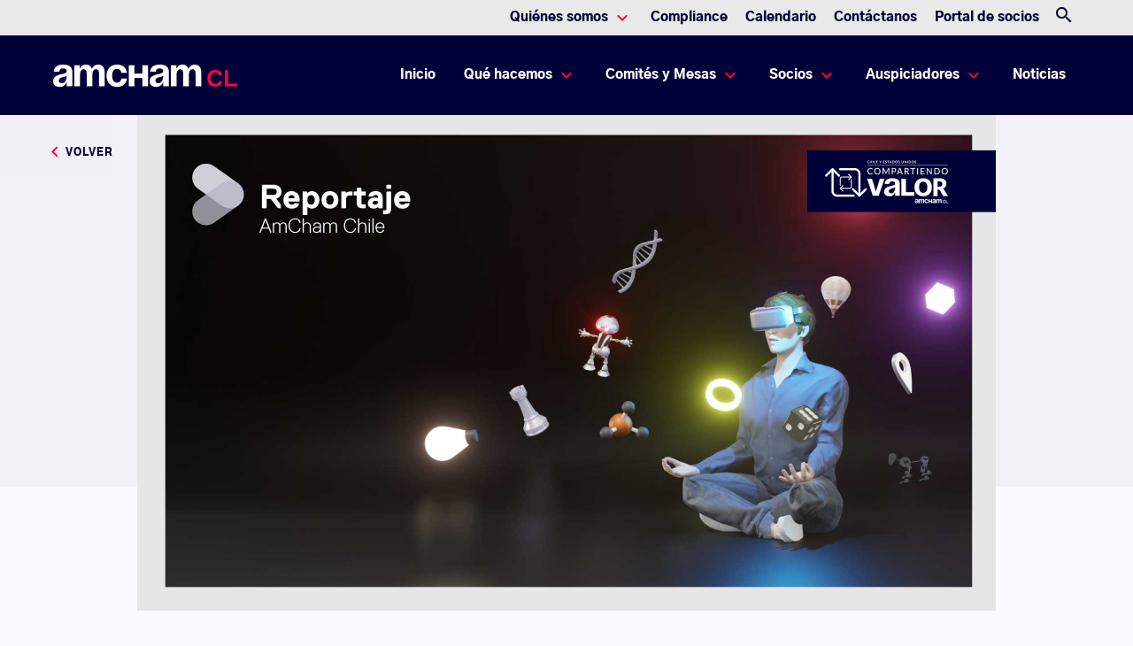

--- FILE ---
content_type: text/html; charset=UTF-8
request_url: https://amchamchile.cl/noticia/las-potencialidades-del-metaverso-en-las-empresas/
body_size: 15647
content:
<!DOCTYPE html>
<html lang="es">
<head>
    <!-- Global site tag (gtag.js) - Google Analytics -->
        <script async src="https://www.googletagmanager.com/gtag/js?id=G-ZT5MZ04QSV"></script>
        <script>
            window.dataLayer = window.dataLayer || [];
            function gtag(){dataLayer.push(arguments);}
            gtag('js', new Date());

            gtag('config', "G-ZT5MZ04QSV");
        </script>
      
  <meta charset="UTF-8">
  <meta name="viewport" content="width=device-width, initial-scale=1, maximum-scale=1, shrink-to-fit=no, user-scalable=no">
  <meta http-equiv="X-UA-Compatible" content="IE=edge">

  <link rel="apple-touch-icon" sizes="57x57" href="https://amchamchile.cl/content/themes/meat-theme/dist/images/favicons/apple-icon-57x57.png">
<link rel="apple-touch-icon" sizes="60x60" href="https://amchamchile.cl/content/themes/meat-theme/dist/images/favicons/apple-icon-60x60.png">
<link rel="apple-touch-icon" sizes="72x72" href="https://amchamchile.cl/content/themes/meat-theme/dist/images/favicons/apple-icon-72x72.png">
<link rel="apple-touch-icon" sizes="76x76" href="https://amchamchile.cl/content/themes/meat-theme/dist/images/favicons/apple-icon-76x76.png">
<link rel="apple-touch-icon" sizes="114x114" href="https://amchamchile.cl/content/themes/meat-theme/dist/images/favicons/apple-icon-114x114.png">
<link rel="apple-touch-icon" sizes="120x120" href="https://amchamchile.cl/content/themes/meat-theme/dist/images/favicons/apple-icon-120x120.png">
<link rel="apple-touch-icon" sizes="144x144" href="https://amchamchile.cl/content/themes/meat-theme/dist/images/favicons/apple-icon-144x144.png">
<link rel="apple-touch-icon" sizes="152x152" href="https://amchamchile.cl/content/themes/meat-theme/dist/images/favicons/apple-icon-152x152.png">
<link rel="apple-touch-icon" sizes="180x180" href="https://amchamchile.cl/content/themes/meat-theme/dist/images/favicons/apple-icon-180x180.png">
<link rel="icon" type="image/png" sizes="192x192"  href="https://amchamchile.cl/content/themes/meat-theme/dist/images/favicons/android-icon-192x192.png">
<link rel="icon" type="image/png" sizes="32x32" href="https://amchamchile.cl/content/themes/meat-theme/dist/images/favicons/favicon-32x32.png">
<link rel="icon" type="image/png" sizes="96x96" href="https://amchamchile.cl/content/themes/meat-theme/dist/images/favicons/favicon-96x96.png">
<link rel="icon" type="image/png" sizes="16x16" href="https://amchamchile.cl/content/themes/meat-theme/dist/images/favicons/favicon-16x16.png">
<link rel="manifest" href="https://amchamchile.cl/content/themes/meat-theme/dist/images/favicons/manifest.json">

<meta name="msapplication-TileImage" content="https://amchamchile.cl/content/themes/meat-theme/dist/images/favicons/ms-icon-144x144.png">
    
  <link rel="preconnect" href="https://fonts.googleapis.com">
  <link rel="preconnect" href="https://fonts.gstatic.com" crossorigin>
   <link rel="preconnect" href="https://fonts.googleapis.com">
  <link rel="preconnect" href="https://fonts.gstatic.com" crossorigin>
  
  
  <link href="https://fonts.googleapis.com/css2?family=Montserrat:ital,wght@0,100;0,200;0,300;0,500;0,600;0,700;0,800;0,900;1,400&display=swap" rel="stylesheet">
  <link href="https://fonts.googleapis.com/css?family=Material+Icons|Material+Icons+Outlined|Material+Icons+Two+Tone|Material+Icons+Round|Material+Icons+Sharp" rel="stylesheet">
  <link rel="stylesheet" href="https://cdnjs.cloudflare.com/ajax/libs/font-awesome/6.0.0-beta3/css/all.min.css" integrity="sha512-Fo3rlrZj/k7ujTnHg4CGR2D7kSs0v4LLanw2qksYuRlEzO+tcaEPQogQ0KaoGN26/zrn20ImR1DfuLWnOo7aBA==" crossorigin="anonymous" referrerpolicy="no-referrer" />
  <link rel="stylesheet" href="https://cdn.plyr.io/3.5.6/plyr.css" />
  <script src="https://cdn.plyr.io/3.5.10/plyr.polyfilled.js"></script>
  <link rel="stylesheet" href="https://amchamchile.cl/content/themes/meat-theme/dist/css/app.css?id=aca40b7a116d409b7d06">
  <link
      rel="stylesheet"
      href="https://unpkg.com/swiper/swiper-bundle.min.css"
  />

  <!-- Add the slick-theme.css if you want default styling -->
  <link rel="stylesheet" type="text/css" href="https://cdnjs.cloudflare.com/ajax/libs/slick-carousel/1.9.0/slick.css" />
  <!-- Add the slick-theme.css if you want default styling -->
  <link rel="stylesheet" type="text/css" href="https://cdnjs.cloudflare.com/ajax/libs/slick-carousel/1.9.0/slick-theme.css" />
  <script src="https://www.google.com/recaptcha/api.js?onload=vueRecaptchaApiLoaded&render=explicit" async defer>
  </script> 
  <script>
    var resourcesurl = "https://amchamchile.cl/content/themes/meat-theme/dist"
  </script>
  <meta name='robots' content='index, follow, max-image-preview:large, max-snippet:-1, max-video-preview:-1' />
	<style>img:is([sizes="auto" i], [sizes^="auto," i]) { contain-intrinsic-size: 3000px 1500px }</style>
	
	<!-- This site is optimized with the Yoast SEO plugin v25.8 - https://yoast.com/wordpress/plugins/seo/ -->
	<title>Las potencialidades del metaverso en las empresas - AmCham Chile</title>
	<meta name="description" content="Según los expertos, el metaverso generará un gran impacto en las empresas y sus oportunidades son infinitas." />
	<link rel="canonical" href="https://amchamchile.cl/noticia/las-potencialidades-del-metaverso-en-las-empresas/" />
	<meta property="og:locale" content="es_ES" />
	<meta property="og:type" content="article" />
	<meta property="og:title" content="Las potencialidades del metaverso en las empresas - AmCham Chile" />
	<meta property="og:description" content="Según los expertos, el metaverso generará un gran impacto en las empresas y sus oportunidades son infinitas." />
	<meta property="og:url" content="https://amchamchile.cl/noticia/las-potencialidades-del-metaverso-en-las-empresas/" />
	<meta property="og:site_name" content="AmCham Chile" />
	<meta property="article:modified_time" content="2022-09-09T19:08:36+00:00" />
	<meta property="og:image" content="https://amchamchile.cl/content/uploads/reportaje-junio-nota.jpg" />
	<meta property="og:image:width" content="1940" />
	<meta property="og:image:height" content="1120" />
	<meta property="og:image:type" content="image/jpeg" />
	<meta name="twitter:card" content="summary_large_image" />
	<meta name="twitter:label1" content="Tiempo de lectura" />
	<meta name="twitter:data1" content="6 minutos" />
	<script type="application/ld+json" class="yoast-schema-graph">{"@context":"https://schema.org","@graph":[{"@type":"WebPage","@id":"https://amchamchile.cl/noticia/las-potencialidades-del-metaverso-en-las-empresas/","url":"https://amchamchile.cl/noticia/las-potencialidades-del-metaverso-en-las-empresas/","name":"Las potencialidades del metaverso en las empresas - AmCham Chile","isPartOf":{"@id":"https://amchamchile.cl/#website"},"primaryImageOfPage":{"@id":"https://amchamchile.cl/noticia/las-potencialidades-del-metaverso-en-las-empresas/#primaryimage"},"image":{"@id":"https://amchamchile.cl/noticia/las-potencialidades-del-metaverso-en-las-empresas/#primaryimage"},"thumbnailUrl":"https://amchamchile.cl/content/uploads/reportaje-junio-nota.jpg","datePublished":"2022-07-04T22:54:25+00:00","dateModified":"2022-09-09T19:08:36+00:00","description":"Según los expertos, el metaverso generará un gran impacto en las empresas y sus oportunidades son infinitas.","breadcrumb":{"@id":"https://amchamchile.cl/noticia/las-potencialidades-del-metaverso-en-las-empresas/#breadcrumb"},"inLanguage":"es","potentialAction":[{"@type":"ReadAction","target":["https://amchamchile.cl/noticia/las-potencialidades-del-metaverso-en-las-empresas/"]}]},{"@type":"ImageObject","inLanguage":"es","@id":"https://amchamchile.cl/noticia/las-potencialidades-del-metaverso-en-las-empresas/#primaryimage","url":"https://amchamchile.cl/content/uploads/reportaje-junio-nota.jpg","contentUrl":"https://amchamchile.cl/content/uploads/reportaje-junio-nota.jpg","width":1940,"height":1120},{"@type":"BreadcrumbList","@id":"https://amchamchile.cl/noticia/las-potencialidades-del-metaverso-en-las-empresas/#breadcrumb","itemListElement":[{"@type":"ListItem","position":1,"name":"Home","item":"https://amchamchile.cl/"},{"@type":"ListItem","position":2,"name":"Las potencialidades del metaverso en las empresas"}]},{"@type":"WebSite","@id":"https://amchamchile.cl/#website","url":"https://amchamchile.cl/","name":"AmCham Chile","description":"Cámara Chilena Norteamericana de Comercio","potentialAction":[{"@type":"SearchAction","target":{"@type":"EntryPoint","urlTemplate":"https://amchamchile.cl/?s={search_term_string}"},"query-input":{"@type":"PropertyValueSpecification","valueRequired":true,"valueName":"search_term_string"}}],"inLanguage":"es"}]}</script>
	<!-- / Yoast SEO plugin. -->


<link rel='dns-prefetch' href='//use.fontawesome.com' />
<link rel='stylesheet' id='wp-block-library-css' href='https://amchamchile.cl/cms/wp-includes/css/dist/block-library/style.min.css?ver=6.8.2' type='text/css' media='all' />
<style id='classic-theme-styles-inline-css' type='text/css'>
/*! This file is auto-generated */
.wp-block-button__link{color:#fff;background-color:#32373c;border-radius:9999px;box-shadow:none;text-decoration:none;padding:calc(.667em + 2px) calc(1.333em + 2px);font-size:1.125em}.wp-block-file__button{background:#32373c;color:#fff;text-decoration:none}
</style>
<style id='global-styles-inline-css' type='text/css'>
:root{--wp--preset--aspect-ratio--square: 1;--wp--preset--aspect-ratio--4-3: 4/3;--wp--preset--aspect-ratio--3-4: 3/4;--wp--preset--aspect-ratio--3-2: 3/2;--wp--preset--aspect-ratio--2-3: 2/3;--wp--preset--aspect-ratio--16-9: 16/9;--wp--preset--aspect-ratio--9-16: 9/16;--wp--preset--color--black: #000000;--wp--preset--color--cyan-bluish-gray: #abb8c3;--wp--preset--color--white: #ffffff;--wp--preset--color--pale-pink: #f78da7;--wp--preset--color--vivid-red: #cf2e2e;--wp--preset--color--luminous-vivid-orange: #ff6900;--wp--preset--color--luminous-vivid-amber: #fcb900;--wp--preset--color--light-green-cyan: #7bdcb5;--wp--preset--color--vivid-green-cyan: #00d084;--wp--preset--color--pale-cyan-blue: #8ed1fc;--wp--preset--color--vivid-cyan-blue: #0693e3;--wp--preset--color--vivid-purple: #9b51e0;--wp--preset--gradient--vivid-cyan-blue-to-vivid-purple: linear-gradient(135deg,rgba(6,147,227,1) 0%,rgb(155,81,224) 100%);--wp--preset--gradient--light-green-cyan-to-vivid-green-cyan: linear-gradient(135deg,rgb(122,220,180) 0%,rgb(0,208,130) 100%);--wp--preset--gradient--luminous-vivid-amber-to-luminous-vivid-orange: linear-gradient(135deg,rgba(252,185,0,1) 0%,rgba(255,105,0,1) 100%);--wp--preset--gradient--luminous-vivid-orange-to-vivid-red: linear-gradient(135deg,rgba(255,105,0,1) 0%,rgb(207,46,46) 100%);--wp--preset--gradient--very-light-gray-to-cyan-bluish-gray: linear-gradient(135deg,rgb(238,238,238) 0%,rgb(169,184,195) 100%);--wp--preset--gradient--cool-to-warm-spectrum: linear-gradient(135deg,rgb(74,234,220) 0%,rgb(151,120,209) 20%,rgb(207,42,186) 40%,rgb(238,44,130) 60%,rgb(251,105,98) 80%,rgb(254,248,76) 100%);--wp--preset--gradient--blush-light-purple: linear-gradient(135deg,rgb(255,206,236) 0%,rgb(152,150,240) 100%);--wp--preset--gradient--blush-bordeaux: linear-gradient(135deg,rgb(254,205,165) 0%,rgb(254,45,45) 50%,rgb(107,0,62) 100%);--wp--preset--gradient--luminous-dusk: linear-gradient(135deg,rgb(255,203,112) 0%,rgb(199,81,192) 50%,rgb(65,88,208) 100%);--wp--preset--gradient--pale-ocean: linear-gradient(135deg,rgb(255,245,203) 0%,rgb(182,227,212) 50%,rgb(51,167,181) 100%);--wp--preset--gradient--electric-grass: linear-gradient(135deg,rgb(202,248,128) 0%,rgb(113,206,126) 100%);--wp--preset--gradient--midnight: linear-gradient(135deg,rgb(2,3,129) 0%,rgb(40,116,252) 100%);--wp--preset--font-size--small: 13px;--wp--preset--font-size--medium: 20px;--wp--preset--font-size--large: 36px;--wp--preset--font-size--x-large: 42px;--wp--preset--spacing--20: 0.44rem;--wp--preset--spacing--30: 0.67rem;--wp--preset--spacing--40: 1rem;--wp--preset--spacing--50: 1.5rem;--wp--preset--spacing--60: 2.25rem;--wp--preset--spacing--70: 3.38rem;--wp--preset--spacing--80: 5.06rem;--wp--preset--shadow--natural: 6px 6px 9px rgba(0, 0, 0, 0.2);--wp--preset--shadow--deep: 12px 12px 50px rgba(0, 0, 0, 0.4);--wp--preset--shadow--sharp: 6px 6px 0px rgba(0, 0, 0, 0.2);--wp--preset--shadow--outlined: 6px 6px 0px -3px rgba(255, 255, 255, 1), 6px 6px rgba(0, 0, 0, 1);--wp--preset--shadow--crisp: 6px 6px 0px rgba(0, 0, 0, 1);}:where(.is-layout-flex){gap: 0.5em;}:where(.is-layout-grid){gap: 0.5em;}body .is-layout-flex{display: flex;}.is-layout-flex{flex-wrap: wrap;align-items: center;}.is-layout-flex > :is(*, div){margin: 0;}body .is-layout-grid{display: grid;}.is-layout-grid > :is(*, div){margin: 0;}:where(.wp-block-columns.is-layout-flex){gap: 2em;}:where(.wp-block-columns.is-layout-grid){gap: 2em;}:where(.wp-block-post-template.is-layout-flex){gap: 1.25em;}:where(.wp-block-post-template.is-layout-grid){gap: 1.25em;}.has-black-color{color: var(--wp--preset--color--black) !important;}.has-cyan-bluish-gray-color{color: var(--wp--preset--color--cyan-bluish-gray) !important;}.has-white-color{color: var(--wp--preset--color--white) !important;}.has-pale-pink-color{color: var(--wp--preset--color--pale-pink) !important;}.has-vivid-red-color{color: var(--wp--preset--color--vivid-red) !important;}.has-luminous-vivid-orange-color{color: var(--wp--preset--color--luminous-vivid-orange) !important;}.has-luminous-vivid-amber-color{color: var(--wp--preset--color--luminous-vivid-amber) !important;}.has-light-green-cyan-color{color: var(--wp--preset--color--light-green-cyan) !important;}.has-vivid-green-cyan-color{color: var(--wp--preset--color--vivid-green-cyan) !important;}.has-pale-cyan-blue-color{color: var(--wp--preset--color--pale-cyan-blue) !important;}.has-vivid-cyan-blue-color{color: var(--wp--preset--color--vivid-cyan-blue) !important;}.has-vivid-purple-color{color: var(--wp--preset--color--vivid-purple) !important;}.has-black-background-color{background-color: var(--wp--preset--color--black) !important;}.has-cyan-bluish-gray-background-color{background-color: var(--wp--preset--color--cyan-bluish-gray) !important;}.has-white-background-color{background-color: var(--wp--preset--color--white) !important;}.has-pale-pink-background-color{background-color: var(--wp--preset--color--pale-pink) !important;}.has-vivid-red-background-color{background-color: var(--wp--preset--color--vivid-red) !important;}.has-luminous-vivid-orange-background-color{background-color: var(--wp--preset--color--luminous-vivid-orange) !important;}.has-luminous-vivid-amber-background-color{background-color: var(--wp--preset--color--luminous-vivid-amber) !important;}.has-light-green-cyan-background-color{background-color: var(--wp--preset--color--light-green-cyan) !important;}.has-vivid-green-cyan-background-color{background-color: var(--wp--preset--color--vivid-green-cyan) !important;}.has-pale-cyan-blue-background-color{background-color: var(--wp--preset--color--pale-cyan-blue) !important;}.has-vivid-cyan-blue-background-color{background-color: var(--wp--preset--color--vivid-cyan-blue) !important;}.has-vivid-purple-background-color{background-color: var(--wp--preset--color--vivid-purple) !important;}.has-black-border-color{border-color: var(--wp--preset--color--black) !important;}.has-cyan-bluish-gray-border-color{border-color: var(--wp--preset--color--cyan-bluish-gray) !important;}.has-white-border-color{border-color: var(--wp--preset--color--white) !important;}.has-pale-pink-border-color{border-color: var(--wp--preset--color--pale-pink) !important;}.has-vivid-red-border-color{border-color: var(--wp--preset--color--vivid-red) !important;}.has-luminous-vivid-orange-border-color{border-color: var(--wp--preset--color--luminous-vivid-orange) !important;}.has-luminous-vivid-amber-border-color{border-color: var(--wp--preset--color--luminous-vivid-amber) !important;}.has-light-green-cyan-border-color{border-color: var(--wp--preset--color--light-green-cyan) !important;}.has-vivid-green-cyan-border-color{border-color: var(--wp--preset--color--vivid-green-cyan) !important;}.has-pale-cyan-blue-border-color{border-color: var(--wp--preset--color--pale-cyan-blue) !important;}.has-vivid-cyan-blue-border-color{border-color: var(--wp--preset--color--vivid-cyan-blue) !important;}.has-vivid-purple-border-color{border-color: var(--wp--preset--color--vivid-purple) !important;}.has-vivid-cyan-blue-to-vivid-purple-gradient-background{background: var(--wp--preset--gradient--vivid-cyan-blue-to-vivid-purple) !important;}.has-light-green-cyan-to-vivid-green-cyan-gradient-background{background: var(--wp--preset--gradient--light-green-cyan-to-vivid-green-cyan) !important;}.has-luminous-vivid-amber-to-luminous-vivid-orange-gradient-background{background: var(--wp--preset--gradient--luminous-vivid-amber-to-luminous-vivid-orange) !important;}.has-luminous-vivid-orange-to-vivid-red-gradient-background{background: var(--wp--preset--gradient--luminous-vivid-orange-to-vivid-red) !important;}.has-very-light-gray-to-cyan-bluish-gray-gradient-background{background: var(--wp--preset--gradient--very-light-gray-to-cyan-bluish-gray) !important;}.has-cool-to-warm-spectrum-gradient-background{background: var(--wp--preset--gradient--cool-to-warm-spectrum) !important;}.has-blush-light-purple-gradient-background{background: var(--wp--preset--gradient--blush-light-purple) !important;}.has-blush-bordeaux-gradient-background{background: var(--wp--preset--gradient--blush-bordeaux) !important;}.has-luminous-dusk-gradient-background{background: var(--wp--preset--gradient--luminous-dusk) !important;}.has-pale-ocean-gradient-background{background: var(--wp--preset--gradient--pale-ocean) !important;}.has-electric-grass-gradient-background{background: var(--wp--preset--gradient--electric-grass) !important;}.has-midnight-gradient-background{background: var(--wp--preset--gradient--midnight) !important;}.has-small-font-size{font-size: var(--wp--preset--font-size--small) !important;}.has-medium-font-size{font-size: var(--wp--preset--font-size--medium) !important;}.has-large-font-size{font-size: var(--wp--preset--font-size--large) !important;}.has-x-large-font-size{font-size: var(--wp--preset--font-size--x-large) !important;}
:where(.wp-block-post-template.is-layout-flex){gap: 1.25em;}:where(.wp-block-post-template.is-layout-grid){gap: 1.25em;}
:where(.wp-block-columns.is-layout-flex){gap: 2em;}:where(.wp-block-columns.is-layout-grid){gap: 2em;}
:root :where(.wp-block-pullquote){font-size: 1.5em;line-height: 1.6;}
</style>
<link rel='stylesheet' id='font-awesome-free-css' href='//use.fontawesome.com/releases/v5.12.1/css/all.css?ver=6.8.2' type='text/css' media='all' />
<script type="text/javascript" id="wpml-cookie-js-extra">
/* <![CDATA[ */
var wpml_cookies = {"wp-wpml_current_language":{"value":"es","expires":1,"path":"\/"}};
var wpml_cookies = {"wp-wpml_current_language":{"value":"es","expires":1,"path":"\/"}};
/* ]]> */
</script>
<script type="text/javascript" src="https://amchamchile.cl/content/plugins/sitepress-multilingual-cms/res/js/cookies/language-cookie.js?ver=476000" id="wpml-cookie-js" defer="defer" data-wp-strategy="defer"></script>
<link rel="https://api.w.org/" href="https://amchamchile.cl/wp-json/" /><link rel="alternate" title="oEmbed (JSON)" type="application/json+oembed" href="https://amchamchile.cl/wp-json/oembed/1.0/embed?url=https%3A%2F%2Famchamchile.cl%2Fnoticia%2Flas-potencialidades-del-metaverso-en-las-empresas%2F" />
<link rel="alternate" title="oEmbed (XML)" type="text/xml+oembed" href="https://amchamchile.cl/wp-json/oembed/1.0/embed?url=https%3A%2F%2Famchamchile.cl%2Fnoticia%2Flas-potencialidades-del-metaverso-en-las-empresas%2F&#038;format=xml" />
<meta name="generator" content="WPML ver:4.7.6 stt:1,2;" />
<script type="text/javascript">
//<![CDATA[
var themosis = {
ajaxurl: 'https://amchamchile.cl/cms/wp-admin/admin-ajax.php',
};
//]]>
</script><link rel="icon" href="https://amchamchile.cl/content/uploads/cropped-rrss-avatar-32x32.png" sizes="32x32" />
<link rel="icon" href="https://amchamchile.cl/content/uploads/cropped-rrss-avatar-192x192.png" sizes="192x192" />
<link rel="apple-touch-icon" href="https://amchamchile.cl/content/uploads/cropped-rrss-avatar-180x180.png" />
<meta name="msapplication-TileImage" content="https://amchamchile.cl/content/uploads/cropped-rrss-avatar-270x270.png" />
		<style type="text/css" id="wp-custom-css">
			.embed-youtube {
position:relative;
padding-bottom:56.25%;
padding-top:30px;
height:0;
overflow:hidden;
}
.embed-youtube iframe, .embed-youtube object, .embed-youtube embed {
position:absolute;
top:0;
left:0;
width:100%;
height:100%;
}		</style>
		</head>

<body class="wp-singular news-template-default single single-news postid-31584 wp-theme-meat-theme body">
  
  
  <!-- Sitewide modal template -->
  
  <div id="app" class="site wrapper">
    <div class="site__header">
        <header class="navbar-fixed-top">
  <div class="container-max">
    <nav class="navbar navbar-desktop navbar-expand-lg ">
     
        <button class="navbar-toggler" type="button" data-toggle="collapse" data-target="#navbarSupportedContent" aria-controls="navbarSupportedContent" aria-expanded="false" aria-label="Toggle navigation">
            <span class="navbar-toggler-icon"></span>
        </button>
        
        <div class="collapse navbar-collapse " id="navbarSupportedContent">
            <ul class="navbar-nav secondary ml-auto">
                <li class="social-panel">
                    <ul class="d-flex align-center p-0">
                                                    <li class="social-item">
                                <a class="nav-link" href="https://www.linkedin.com/company/amchamchile" target="_blank">
                                <i class="fab fa-linkedin" aria-hidden="true"></i>
                                </a>
                            </li>
                                                    <li class="social-item">
                                <a class="nav-link" href="https://www.youtube.com/user/AmchamChile" target="_blank">
                                <i class="fab fa-youtube" aria-hidden="true"></i>
                                </a>
                            </li>
                                                    <li class="social-item">
                                <a class="nav-link" href="https://twitter.com/AmChamChile" target="_blank">
                                <i class="fab fa-twitter" aria-hidden="true"></i>
                                </a>
                            </li>
                                                    <li class="social-item">
                                <a class="nav-link" href="https://www.instagram.com/amcham_chile/" target="_blank">
                                <i class="fab fa-instagram" aria-hidden="true"></i>
                                </a>
                            </li>
                                                    <li class="social-item">
                                <a class="nav-link" href="https://www.flickr.com/photos/129382303@N05/albums" target="_blank">
                                <i class="fab fa-flickr" aria-hidden="true"></i>
                                </a>
                            </li>
                                            </ul>
                </li>
                <li class="panel-items">
                    <ul class="d-flex align-center">
                        
                            
                            
                                
                                                                    <li class="nav-item dropdown">
                                        <a class="nav-link first" href="#" id="navbarDropdown2" role="button" data-toggle="dropdown" aria-haspopup="true" aria-expanded="false">
                                            Quiénes somos
                                            <span class="material-icons-outlined"></span>
                                        </a>
                                        <div class="dropdown-menu" aria-labelledby="navbarDropdown2">
                                        <div class="dropdown-box">
                                            <div class="menu-side">
                                            <div class="d-flex align-center">
                                                <i class="fas fa-user color-red medium-icon" aria-hidden="true"></i>
                                                <h2 class="color-blue ml-12">Quiénes somos</h2>
                                            </div>
                                            <p class="description">Potenciamos la relación entre Chile y Estados Unidos, impulsando el desarrollo de negocios sostenibles mediante el intercambio de mejores prácticas y espacios de cooperación público-privado.</p>
                                            <a href="https://amchamchile.cl/quienes-somos/" class="custom-button outline">
                                                Ver todo
                                            </a>
                                            </div>
                                            <div class="info-side">
                                            <ul class="links-panel">
                                                                                                    <li>
                                                        <a href="https://amchamchile.cl/quienes-somos/">Nuestra historia</a>
                                                    </li>
                                                                                                    <li>
                                                        <a href="https://amchamchile.cl/quienes-somos/reglamento-de-gobierno-corporativo/">Reglamento de Gobierno Corporativo</a>
                                                    </li>
                                                                                                    <li>
                                                        <a href="https://amchamchile.cl/gobierno-corporativo/directorio/">Nuestro Directorio</a>
                                                    </li>
                                                                                                    <li>
                                                        <a href="https://amchamchile.cl/quienes-somos/estatutos-amcham-chile/">Estatutos AmCham</a>
                                                    </li>
                                                                                                    <li>
                                                        <a href="https://amchamchile.cl/quienes-somos/nuestro-equipo/">Nuestro equipo</a>
                                                    </li>
                                                                                                    <li>
                                                        <a href="https://amchamchile.cl/quienes-somos/alianzas-estrategicas/">Alianzas estratégicas</a>
                                                    </li>
                                                                                            </ul>
                                            </div>
                                        </div>
                                        </div>
                                    </li>
                                                                                
                                                    
                            
                            
                                
                                                                                                    <li class="nav-item">
                                        <a class="nav-link first" href="https://amchamchile.cl/compliance/">Compliance</a>
                                    </li>
                                                
                                                    
                            
                            
                                
                                                                                                    <li class="nav-item">
                                        <a class="nav-link first" href="https://amchamchile.cl/calendario-actividades/">Calendario</a>
                                    </li>
                                                
                                                    
                            
                            
                                
                                                                                                    <li class="nav-item">
                                        <a class="nav-link first" href="https://amchamchile.cl/contacto/">Contáctanos</a>
                                    </li>
                                                
                                                    
                            
                            
                                
                                                                                                    <li class="nav-item">
                                        <a class="nav-link first" href="https://www.exxpertapps.com/client-portal/login.php?amchamcl">Portal de socios</a>
                                    </li>
                                                
                                                                                                       
                                                    <li>
                                <button class="search-button button js-search-toggle" type="button">
                                <i class="button_icon material-icons ">search</i>
                                </button>   
                            </li>
                                            </ul>
                </li>
            </ul>

        

        <div class="navbar-panel primary ml-auto">
            <a class="navbar-brand" href="/">
                <img src="https://amchamchile.cl/content/uploads/logo-amcham.png" alt="amcham">
            </a>
            <ul class="navbar-nav ml-auto d-flex align-center">
                                    <li class="nav-item">
                        <a class="nav-link first" href="/">Inicio <span class="sr-only">(current)</span></a>
                    </li>
                                                                            <li class="nav-item dropdown">
                            <a class="nav-link first" href="#" id="navbarDropdown2" role="button" data-toggle="dropdown" aria-haspopup="true" aria-expanded="false">
                                Qué hacemos
                                <span class="material-icons-outlined"></span>
                            </a>
                            <div class="dropdown-menu" aria-labelledby="navbarDropdown2">
                            <div class="dropdown-box">
                                <div class="menu-side">
                                  <div class="d-flex align-center">
                                    <i class="fas fa-user color-red medium-icon" aria-hidden="true"></i>
                                    <h2 class="color-blue ml-12">Qué hacemos</h2>
                                  </div>
                                <p class="description">Promovemos el desarrollo de ecosistemas de negocios entre Chile y Estados Unidos, incentivando el comercio, la inversión, la transferencia de mejores prácticas innovadoras y la articulación de espacios de colaboración público-privados.</p>
                                <a href="https://amchamchile.cl/que-hacemos/" class="custom-button outline">
                                    Ver todo
                                </a>
                                </div>
                                <div class="info-side">
                                <ul class="links-panel">
                                                                            <li>
                                            <a href="https://amchamchile.cl/comite/asuntos-publicos/">Asuntos Públicos</a>
                                        </li>
                                                                            <li>
                                            <a href="https://amchamchile.cl/chile-eeuu/">Relación Chile - EE.UU.</a>
                                        </li>
                                                                            <li>
                                            <a href="https://amchamchile.cl/que-hacemos/networking/">Networking</a>
                                        </li>
                                                                            <li>
                                            <a href="https://amchamchile.cl/publicaciones/estudios/">Publicaciones</a>
                                        </li>
                                                                    </ul>
                                </div>
                            </div>
                            </div>
                        </li>
                                                        
                                                            <li class="nav-item dropdown">
                            <a class="nav-link first" href="#" id="navbarDropdown2" role="button" data-toggle="dropdown" aria-haspopup="true" aria-expanded="false">
                                Comités y Mesas
                                <span class="material-icons-outlined"></span>
                            </a>
                            <div class="dropdown-menu" aria-labelledby="navbarDropdown2">
                            <div class="dropdown-box">
                                <div class="menu-side">
                                  <div class="d-flex align-center">
                                    <i class="fas fa-user-friends color-red medium-icon" aria-hidden="true"></i>
                                    <h2 class="color-blue ml-12">Comités y Mesas</h2>
                                  </div>
                                <p class="description">Los Comités Temáticos y Mesas de Políticas Públicas son espacios de relacionamiento donde se propone y define la agenda temática de nuestras seis áreas estratégicas para nuestros socios, junto con dar seguimiento a proyectos de ley y abordar asuntos regulatorios.</p>
                                <a href="https://amchamchile.cl/comite/comites-y-mesas/" class="custom-button outline">
                                    Ver todo
                                </a>
                                </div>
                                <div class="info-side">
                                <ul class="links-panel">
                                                                            <li>
                                            <a href="https://amchamchile.cl/comite/comites-tematicos/">Comités Temáticos</a>
                                        </li>
                                                                            <li>
                                            <a href="https://amchamchile.cl/comite/circulos-de-pares/">Círculos de pares</a>
                                        </li>
                                                                            <li>
                                            <a href="https://amchamchile.cl/comite/mesas-de-politicas-publicas/">Mesas de Políticas Públicas</a>
                                        </li>
                                                                            <li>
                                            <a href="https://amchamchile.cl/comite/otras-instancias/">Otras instancias</a>
                                        </li>
                                                                    </ul>
                                </div>
                            </div>
                            </div>
                        </li>
                                                        
                                                            <li class="nav-item dropdown">
                            <a class="nav-link first" href="#" id="navbarDropdown2" role="button" data-toggle="dropdown" aria-haspopup="true" aria-expanded="false">
                                Socios
                                <span class="material-icons-outlined"></span>
                            </a>
                            <div class="dropdown-menu" aria-labelledby="navbarDropdown2">
                            <div class="dropdown-box">
                                <div class="menu-side">
                                  <div class="d-flex align-center">
                                    <i class="fas fa-user-plus color-red medium-icon" aria-hidden="true"></i>
                                    <h2 class="color-blue ml-12">Socios</h2>
                                  </div>
                                <p class="description">Promovemos el intercambio de ideas y mejores prácticas mediante espacios de vinculación y representación entre el sector público, privado y la academia, con el objetivo de integrar las visiones e intereses de nuestros socios en contribución a la sociedad.</p>
                                <a href="https://amchamchile.cl/socios/empresas-socias/" class="custom-button outline">
                                    Ver todo
                                </a>
                                </div>
                                <div class="info-side">
                                <ul class="links-panel">
                                                                            <li>
                                            <a href="https://amchamchile.cl/socios/quiero-ser-socio/">Quiero ser socio</a>
                                        </li>
                                                                            <li>
                                            <a href="https://amchamchile.cl/socios/empresas-socias/">Empresas socias</a>
                                        </li>
                                                                            <li>
                                            <a href="https://amchamchile.cl/beneficios-corporativos/">Beneficios Corporativos</a>
                                        </li>
                                                                    </ul>
                                </div>
                            </div>
                            </div>
                        </li>
                                                        
                                                            <li class="nav-item dropdown">
                            <a class="nav-link first" href="#" id="navbarDropdown2" role="button" data-toggle="dropdown" aria-haspopup="true" aria-expanded="false">
                                Auspiciadores
                                <span class="material-icons-outlined"></span>
                            </a>
                            <div class="dropdown-menu" aria-labelledby="navbarDropdown2">
                            <div class="dropdown-box">
                                <div class="menu-side">
                                  <div class="d-flex align-center">
                                    <i class="fas fa-user-tie color-red medium-icon" aria-hidden="true"></i>
                                    <h2 class="color-blue ml-12">Auspiciadores Globales</h2>
                                  </div>
                                <p class="description">Las empresas socias categoría Auspiciador Global cuentan con un mayor alcance a nivel de posicionamiento en nuestra organización, a través de la generación de instancias y espacios de encuentro de alto valor estratégico y diversos beneficios que permiten visibilizar sus buenas prácticas corporativas.</p>
                                <a href="https://amchamchile.cl/auspiciadores/auspiciadores-globales/" class="custom-button outline">
                                    Ver todo
                                </a>
                                </div>
                                <div class="info-side">
                                <ul class="links-panel">
                                                                            <li>
                                            <a href="https://amchamchile.cl/contacto/">Quiero ser Auspiciador</a>
                                        </li>
                                                                            <li>
                                            <a href="https://amchamchile.cl/auspiciadores/portal-auspiciadores/">Portal Auspiciadores Globales</a>
                                        </li>
                                                                            <li>
                                            <a href="https://amchamchile.cl/auspiciadores/auspiciadores-globales/">Empresas Auspiciadoras</a>
                                        </li>
                                                                    </ul>
                                </div>
                            </div>
                            </div>
                        </li>
                                                        
                                                                                <li class="nav-item">
                            <a class="nav-link first" href="https://amchamchile.cl/noticias/amcham-al-dia/">Noticias</a>
                        </li>
                                    
                            
            </ul>
        </div>
      </div>
    </nav>

    <nav class="navbar-mobile d-lg-none">
      <a class="navbar-brand" href="/">
        <img src="https://amchamchile.cl/content/themes/meat-theme/dist/images/logo-amcham-mobile.png" alt="amcham">
      </a>
    </nav>

    <nav class="bottom-bar-mobile d-lg-none">
      <div class="box-icon"> 
        <a href="/">
          <span class="material-icons-outlined">home</span>
          Inicio
        </a>
      </div>
      <div class="divisor-line"></div>
      <div class="box-icon"> 
        <button class="search-button button js-search-toggle custom-btn-search">
          <span class="material-icons-outlined">search</span>
          Buscar
        </button>
      </div>
      <div class="mobile-button">
        <button class="button button-toggler js-mobile-toggle">
          <span class="button__icon material-icons">menu</span>
        </button>
      </div>
    </nav>

  </div>
</header>

        <div class="searchform js-search-form">
  <div class="searchform__backdrop js-search-backdrop"></div>

  <div class="searchform__container">
    <div class="container">
      <div class="col-lg-9 col-12 ml-auto mr-auto">
        <form action="/" class="form-container row">
          <label class="heading-secondary color-blue mb-0 d-flex align-center" for="s">
            <i class="material-icons color-red mr-6">search</i>¿Qué estás buscando?
          </label>
          <div class="searchform__control">
            <input
              class="form-control pl-6"
              type="text"
              id="s"
              name="s"
              placeholder="Escríbe aquí lo que estás buscando" 
              type="submit"
            />
            <span class="color-gray text-left mt-6 pl-6">Presiona ENTER para buscar </span>
          </div>
          
        </form>

      </div>
    </div>
  </div>
</div>
    </div>

    <div class="site__content">
        
                                        <div class="hero-news-single">
	<a href="javascript:history.back()" class="hero-news-single__back">
		<i class="material-icons">keyboard_arrow_left</i>
		<span>Volver </span>
	</a>
	<div class="hero-news-single__image">
		<img src="https://amchamchile.cl/content/uploads/reportaje-junio-nota.jpg" alt="">
	</div>
</div>                                                <div class="container">
	<div class="news-single">
		<div class="news-single__inner">
			<h4 class="news-single__title">
				Las potencialidades del metaverso en las empresas	
			</h4>
			<div class="news-single__subheading">
				<div class="news-single__tags">
											<div class="news-single__tag mr-4">AmCham al Día, Auspiciadores Globales, Noticias Socios</div>
									</div>
				<div class="news-single__date">04 Julio 2022</div>
									<div class="news-single__author">Autor: AmCham Chile</div>
							</div>
			<div class="news-single__content">
				<h5><strong>Según los expertos, el metaverso generará un gran impacto en las empresas y sus oportunidades son infinitas. Este “mundo digital” promete llevar nuevos niveles de conexión social, movilidad y colaboración a un entorno de trabajo virtual, cuyo impulso es de gran relevancia para todas las industrias que quieran mantenerse competitivas. </strong></h5><br>El desarrollo del metaverso ha abierto una puerta para los negocios en el planeta entero y Latinoamérica no pretende quedar rezagada. Pero ¿de qué se trata esto?<br><br>Las mayores empresas tecnológicas se están uniendo a los creadores de juegos y las compañías emergentes en la búsqueda de un mundo digital inmersivo en el que algunas han estado trabajando durante años.<br><br>La expresión “metaverso” combina el prefijo griego “meta” -más allá- y de la apócope “verso” -derivado de universo- concepto que apareció por primera vez en la influyente novela de ciencia ficción “Snow Cash” (1992), de Neal Stephenson, que narra la historia de un repartidor de pizza en el mundo real, pero príncipe guerrero en el mundo virtual.<br><br>Tres décadas después, la idea ya es una realidad en los juegos en línea y avanza progresivamente hacia el entorno laboral. Se trata de ambientes tridimensionales donde las personas interactúan a través de la representación digital de su imagen física, y cuyo propósito busca vincular escenarios virtuales donde los usuarios puedan obtener una experiencia vivencial.<br><br>En pocas palabras, el metaverso es un universo paralelo digital, en el que se pretende que las personas desempeñen las mismas actividades que realizan en el mundo real.<br><br>La firma de investigación <a href="https://www.gartner.com/en/newsroom/press-releases/2022-02-07-gartner-predicts-25-percent-of-people-will-spend-at-least-one-hour-per-day-in-the-metaverse-by-2026">Gartner</a> predijo que el 25% de las personas pasarán al menos una hora al día en el metaverso para 2026. Y las plataformas de tecnología dedicadas a este mundo digital pretenden convertir este mercado en uno muy lucrativo, con una suma que asciende a los $ 800 mil millones de dólares para 2024, según un informe de <a href="https://www.bloomberg.com/professional/blog/metaverse-may-be-800-billion-market-next-tech-platform/">Bloomberg.</a><br><br>Debido a que no habrá solo una plataforma o experiencia del metaverso, la interoperabilidad también es crucial. Por ejemplo, la confianza no puede terminar al salir de un espacio de reunión virtual, debe extenderse a las interacciones y las aplicaciones internas.<br><br>Esto nos lleva a la importancia de estos primeros días del metaverso. Expertos tecnológicos aseguran que tenemos una sola oportunidad al inicio de esta era para establecer principios de seguridad específicos y centrales que promuevan la confianza y la tranquilidad en esta experiencia.<br><br>Recientemente, alrededor de 40 compañías tecnológicas se unieron para lanzar un foro con el que buscan establecer los estándares abiertos e interoperables del metaverso, más conocido como <a href="https://metaverse-standards.org/">Metaverse Standards Forum</a>, con el que desean coordinar los requisitos y los recursos para “fomentar la creación y evolución de las normas en las organizaciones que trabajan en este ámbito", según información que se lee en su página web.<br><br><br><br><h5><strong>Socios Amcham en el metaverso</strong></h5><br>Entre las empresas que se unieron en Metaverse Standards Forum están las gigantes Microsoft y Meta, socios de la Cámara Chilena Norteamericana de Comercio (AmCham), que han incursionado de manera decisiva en este mundo virtual inmersivo.<br><br>Microsoft anunció a principio de este año que adquiriría Activision Blizzard, el fabricante de videojuegos como Call of Duty y Candy Crush, en un acuerdo valorado en casi $70 mil millones de dólares, un paso -según dijo la empresa- para hacerse un espacio en el metaverso.<br><br>“El metaverso es un mundo digital persistente que está conectado a muchos aspectos del mundo físico, incluidas las personas, los lugares y las cosas. Permite compartir experiencias tanto en el mundo físico como en el digital. A medida que las empresas aceleran su transformación digital, el metaverso puede ayudar a las personas a reunirse en un entorno digital, hacer que las reuniones se sientan más cómodas con el uso de avatares y facilitar la colaboración creativa de todo el mundo", señaló Benjamín Díaz, gerente de Cloud en Microsoft Chile.<br><br>Díaz aseguró que “la nube de Microsoft proporciona un conjunto completo de recursos diseñados para impulsar las capacidades de metaversos”.<br><br>Por su parte, Deloitte -también socio Amcham- se encuentra entre las principales consultoras que han lanzado una iniciativa para ayudar a las empresas a navegar por las oportunidades emergentes del metaverso.<br><br>La compañía ha estado trabajando desde hace tiempo con mundos virtuales en varios contextos. Entre ellos, en un espacio virtual para los empleados de la consultora, en el que la compañía ha celebrado ya unos 50 eventos, a los que han asistido miles de personas de diversos países.<br><br>Otro socio que ha incursionado en este mundo virtual es Accenture, que utiliza su propio metaverso llamado “The Nth floor” para participar en la orientación de sus nuevos empleados y en el aprendizaje inmersivo a través de las reuniones y la socialización en equipo.<br><br>Accenture aseguró, a través de un estudio denominado “<a href="https://www.accenture.com/es-es/insights/technology/technology-trends-2022?c=acn_glb_technologyvisiogoogle_12881902&amp;n=psgs_0322&amp;gclid=CjwKCAjwk_WVBhBZEiwAUHQCmaMy3MzQaT4A9R2LIo2X-ZizJy_Daed1_GgTkabOpNjWPkkBYVZ8JBoC8BsQAvD_BwE">Technology Vision 2022</a>”, que este mundo virtual está transformando a todas las industrias, entra ellas las de recursos naturales.<br><br>El 94% de los ejecutivos de la industria de recursos naturales a nivel mundial cree que el metaverso transformará al sector durante los próximos cuatro años, mientras 59% lo usará para mejorar la experiencia de los consumidores y 50% para crear servicios digitales, según revela la investigación.<br><br><br><br><h5><strong>¿Cuál es la potencialidad del Metaverso en las industrias?</strong></h5><br>“Las oportunidades del metaverso para las industrias son infinitas. Por ejemplo, el metaverso dará a las empresas la capacidad de crear gemelos virtuales sin fisuras de todo el ciclo de vida del producto, lo que les permitirá diseñar y probar virtualmente nuevos enfoques antes de ejecutarlos en el mundo real. En el futuro, veremos más aplicaciones en tiempo real en las que los trabajadores, por ejemplo, podrán manejar a distancia las máquinas a través de sus gemelos virtuales”, comentó Gabriela Álvarez, Directora Ejecutiva de Accenture Song.<br><br>La directora asegura que otra “gran oportunidad está en la experiencia del cliente”, en relación con el comercio electrónico.<br><br>“Las personas ya están demostrando una gran predisposición a adquirir productos digitales en todas las categorías, lo que abre nuevas formas de creación de valor y grandes oportunidades de margen para las empresas”, apuntó.<br><br>En Chile, durante los últimos años, se han desplegado amplios esfuerzos tanto públicos como privados con el fin de promover la formación de talento digital y una mayor incorporación de Inteligencia Artificial en el ecosistema empresarial.<br><br>Para el presidente de AmCham Chile, Sergio Rademacher, el metaverso significa un “desafío” para las industrias, que apuntan a “fortalecer las capacidades necesarias que permita afrontar los desafíos del siglo XXI, en materia de conectividad, innovación, reconversión laboral y automatización.”<br><br>“El auge exponencial de la industria 4.0 y la digitalización acelerada de la economía ha significado un desafío global en su implementación, así como también en la constante promoción de una cultura innovadora en las organizaciones, la necesidad de incorporar talento digital para las industrias y en cómo repensar las políticas públicas en un contexto marcado por el surgimiento de tecnologías cada vez más disruptivas”, expresó Rademacher.
			</div>
		</div>
		<div class="news-single__info">
			<div class="news-single__rrss">
				<h5 class="news-single__rrss-title">
					Compartir
				</h5>
									<div class="news-single__rrss-links">
						<a href="https://www.facebook.com/sharer/sharer.php?u=https://amchamchile.cl/noticia/las-potencialidades-del-metaverso-en-las-empresas/" target="_blank" class="news-single__rrss-link">
							<i class="fab fa-facebook-f"></i>
						</a>
						<a href="https://www.twitter.com/share?url=https://amchamchile.cl/noticia/las-potencialidades-del-metaverso-en-las-empresas/" target="_blank" class="news-single__rrss-link">
							<i class="fab fa-twitter"></i>
						</a>
						<a href="/cdn-cgi/l/email-protection#[base64]" target="_blank" class="news-single__rrss-link">
							<i class="fas fa-envelope"></i>
						</a>
						<a href="https://www.linkedin.com/cws/share?url=https://amchamchile.cl/noticia/las-potencialidades-del-metaverso-en-las-empresas/" target="_blank" class="news-single__rrss-link">
							<i class="fab fa-linkedin"></i>
						</a>
						<a href="whatsapp://send?text=https://amchamchile.cl/noticia/las-potencialidades-del-metaverso-en-las-empresas/" target="_blank" class="news-single__rrss-link">
							<i class="fab fa-whatsapp"></i>
						</a>
					</div>
							</div>
							<div class="news-single__brand">
					<img class="news-single__brand-logo" src="https://amchamchile.cl/content/uploads/logo-amcham-notas.png" alt="">
					<h5 class="news-single__brand-title">Cámara Chilena Norteamericana de Comercio</h5>
											<div class="news-single__brand-tag"></div>
									</div>
					</div>
	</div>
</div>                                                <section class="card-article-list xl-default-padding-rev">
  <div class="container">
    <div class="header-section">
      <div class="text-side">
        <h6 class="category-title">AmCham Chile</h6>
        <h2 class="title-section blue">Noticias destacadas</h2>
      </div>
              <a href="https://amchamchile.cl/noticias/amcham-al-dia/" class="custom-button outline">Ver todos</a>
          </div>
    <div class="row">
              <div class="col-lg-4 col-12">
                          <div class="news-card standard mb-42 mb-md-24 ">
  <a href="https://amchamchile.cl/noticia/amcham-chile-felicita-a-francisco-perez-mackenna-por-su-designacion-como-ministro-de-relaciones-exteriores/" class="link-all-card">
    <div class="header-news-card">
      <figure>
        <img src="https://amchamchile.cl/content/uploads/proyecto-nuevo-50-1.jpg" alt="img-card" class="img-fluid">
      </figure>
              <div class="news-box-icon">
          <i class=" fa fa-newspaper-o " aria-hidden="true"></i>
          <h4 class="news-category-text">AmCham al Día</h4>
        </div>
          </div>
    <div class="body-card">
      <div class="label-container">
                              <div class="label-news-card mr-4">AmCham al Día</div>
                          <span class="card-date">20 Enero 2026</span>
      </div>
      <h3 class="card-blue-title my-8">AmCham Chile felicita a Francisco Pérez Mackenna por su designación como Ministro de Relaciones Exteriores</h3>
      <p>AmCham Chile felicita a Francisco Pérez Mackenna, gerente general de Quiñenco y director de nuestra Cámara, por su nombramiento como Ministro de Relaciones Exteriores del país para el próximo gobierno del Presidente electo José Antonio Kast, un reconocimiento a su trayectoria, liderazgo y compromiso con Chile.</p>
              <div class="custom-button outline lag-absolute">Ver más </div>
          </div>
  </a>
</div>                    </div>
              <div class="col-lg-4 col-12">
                          <div class="news-card standard mb-42 mb-md-24 ">
  <a href="https://amchamchile.cl/noticia/amcham-chile-presenta-estudio-sobre-oportunidades-del-convenio-tributario-con-estados-unidos/" class="link-all-card">
    <div class="header-news-card">
      <figure>
        <img src="https://amchamchile.cl/content/uploads/lanzamiento-estudio-btt.jpg" alt="img-card" class="img-fluid">
      </figure>
              <div class="news-box-icon">
          <i class=" fa fa-newspaper-o " aria-hidden="true"></i>
          <h4 class="news-category-text">Mesa Tributaria</h4>
        </div>
          </div>
    <div class="body-card">
      <div class="label-container">
                              <div class="label-news-card mr-4">AmCham al Día</div>
                      <div class="label-news-card mr-4">Mesa Tributaria</div>
                          <span class="card-date">13 Enero 2026</span>
      </div>
      <h3 class="card-blue-title my-8">AmCham Chile presenta estudio sobre oportunidades del Convenio Tributario con Estados Unidos</h3>
      <p>El documento entrega un análisis práctico de la implementación del Acuerdo para Evitar la Doble Tributación (CDI), identificando oportunidades concretas para fomentar la inversión, el comercio bilateral, posicionar a Chile como hub de servicios, en el marco de una relación económica estratégica con Estados Unidos.</p>
              <div class="custom-button outline lag-absolute">Ver más </div>
          </div>
  </a>
</div>                    </div>
              <div class="col-lg-4 col-12">
                          <div class="news-card standard mb-42 mb-md-24 ">
  <a href="https://amchamchile.cl/noticia/agencia-de-aduanas-sesnich-socio-estrategico-en-desarrollo-de-proyectos-bess/" class="link-all-card">
    <div class="header-news-card">
      <figure>
        <img src="https://amchamchile.cl/content/uploads/aduanas-sesnich.jpg" alt="img-card" class="img-fluid">
      </figure>
              <div class="news-box-icon">
          <i class=" fa fa-newspaper-o " aria-hidden="true"></i>
          <h4 class="news-category-text">Noticias Socios</h4>
        </div>
          </div>
    <div class="body-card">
      <div class="label-container">
                              <div class="label-news-card mr-4">Auspiciadores Globales</div>
                      <div class="label-news-card mr-4">Noticias Socios</div>
                          <span class="card-date">06 Enero 2026</span>
      </div>
      <h3 class="card-blue-title my-8">Agencia de Aduanas Sesnich, socio estratégico en desarrollo de Proyectos BESS</h3>
      <p>Su experiencia en clasificación arancelaria, exenciones tributarias y coordinación logística ha permitido asegurar operaciones eficientes y sin retrasos, acompañando el crecimiento exponencial del almacenamiento energético y aportando certeza técnica a una etapa clave de la transición energética nacional.</p>
              <div class="custom-button outline lag-absolute">Ver más </div>
          </div>
  </a>
</div>                    </div>
          </div>
  </div>
</section>                        	
    </div>

    <div class="site__footer">
        <footer>
  <div class="container">
    <div class="mt-lg-24 mb-16 mb-lg-36">
      <div class="col-lg-12">
        <div class="dinamic-flex">
          <picture>
                          <source media="(max-width:600px)"
                srcset="https://amchamchile.cl/content/uploads/logo-amcham-footer.png">
                        <img src="https://amchamchile.cl/content/uploads/logo-amcham-footer.png" class="img-fluid" alt="logo amcham">
          </picture>
                      <ul class="rrss-panel d-flex my-10">
                              <a href="https://www.linkedin.com/company/amchamchile" class="rrss-item" target="_blank">
                  <i class="fab fa-linkedin" aria-hidden="true"></i>
                </a>
                              <a href="https://www.youtube.com/user/AmchamChile" class="rrss-item" target="_blank">
                  <i class="fab fa-youtube" aria-hidden="true"></i>
                </a>
                              <a href="https://twitter.com/AmChamChile" class="rrss-item" target="_blank">
                  <i class="fab fa-twitter" aria-hidden="true"></i>
                </a>
                              <a href="https://www.instagram.com/amcham_chile/" class="rrss-item" target="_blank">
                  <i class="fab fa-instagram" aria-hidden="true"></i>
                </a>
                              <a href="https://www.flickr.com/photos/129382303@N05/albums" class="rrss-item" target="_blank">
                  <i class="fab fa-flickr" aria-hidden="true"></i>
                </a>
                            </ul>
                  </div>
      </div>
      
    </div>
    <div class="row content-section">
      <div class="col-lg-5 col-12 d-flex justify-content-center justify-content-md-start mb-16 mb-md-0">
        <ul class="footer-info-panel">
          
            <li><span class="generic-icon material-icons mr-6">place</span>Av. Presidente Kennedy 5735, Of. 201 Torre Poniente Las Condes – Santiago – Chile</li>
            <li><span class="generic-icon material-icons mr-6">phone</span>+569 8621 7416</li>
            <li><span class="generic-icon material-icons mr-6">email</span><a href="/cdn-cgi/l/email-protection" class="__cf_email__" data-cfemail="187b77766c797b6c7779757b7079755879757b7079757b7071747d367b74">[email&#160;protected]</a></li>
        </ul>
      </div>
      <div class="divisor-line-mobile"></div>
      <div class="offset-lg-1"></div>
      <div class="col-lg-3 col-6">
        <ul>
                            <li><a href="https://amchamchile.cl/que-hacemos/" target="">Qué hacemos</a></li>
                            <li><a href="https://amchamchile.cl/comite/asuntos-publicos/" target="">Asuntos Públicos</a></li>
                            <li><a href="https://amchamchile.cl/calendario-actividades/" target="">Calendario de actividades</a></li>
                            <li><a href="https://amchamchile.cl/auspiciadores/portal-auspiciadores/" target="">Portal Auspiciadores Globales</a></li>
                            <li><a href="https://amchamchile.cl/trabaja-con-nosotros/" target="">Trabaja con nosotros</a></li>
                            <li><a href="https://amchamchile.cl/socios/quiero-ser-socio/" target="">Ser socio</a></li>
                            <li><a href="https://amchamchile.cl/visaconnect/" target="">VisaConnect</a></li>
                    </ul>
      </div>
      <div class="col-lg-3 col-6">
        <ul>
                            <li><a href="https://amchamchile.cl/noticias/amcham-al-dia/" target="">AmCham al Día</a></li>
                            <li><a href="https://amchamchile.cl/chile-eeuu/" target="">Relación Chile - EE. UU.</a></li>
                            <li><a href="https://amchamchile.cl/politicas-de-privacidad/" target="">Políticas de privacidad</a></li>
                    </ul>
      </div>
    </div>
    <div class="row justify-center mt-36">
      <h6 class="text-center color-gray reserved">AMCHAM CHILE · 2026 - <span>Todos los derechos reservados</span></h6>
    </div>
  </div>
</footer>
    </div>

    <div class="mobile-menu js-mobile-menu">
  <div class="mobile-menu__content">
    <div class="container">
      
      <nav class="mobile-menu-navigation">
        <ul role="navigation" class="menu accordion" id="collapseExample">
                      <li class="menu-item">
              <a href="/">Inicio</a>
            </li>
                                              <li class="menu-item">
                <a data-toggle="collapse" href="#collapseMobile1" role="button" aria-expanded="false" aria-controls="collapseExample">
                  Qué hacemos
                  <span class="material-icons-outlined"></span>
                </a>
              </li>
              <div class="collapse sub-items" id="collapseMobile1" data-parent="#collapseExample" aria-labelledby="collapseMobile1">
                                  <li><a href="https://amchamchile.cl/comite/asuntos-publicos/" target="" >Asuntos Públicos</a></li>
                                  <li><a href="https://amchamchile.cl/que-hacemos/networking/" target="" >Networking</a></li>
                                  <li><a href="https://amchamchile.cl/chile-eeuu/" target="" >Relación Chile - EE.UU.</a></li>
                                  <li><a href="https://amchamchile.cl/publicaciones/estudios/" target="" >Publicaciones</a></li>
                                  <li><a href="https://amchamchile.cl/que-hacemos/" target="" >Ver todo</a></li>
                              </div>
                                                <li class="menu-item">
                <a data-toggle="collapse" href="#collapseMobile2" role="button" aria-expanded="false" aria-controls="collapseExample">
                  Comités y Mesas
                  <span class="material-icons-outlined"></span>
                </a>
              </li>
              <div class="collapse sub-items" id="collapseMobile2" data-parent="#collapseExample" aria-labelledby="collapseMobile2">
                                  <li><a href="https://amchamchile.cl/comite/comites-tematicos/" target="" >Comités Temáticos</a></li>
                                  <li><a href="https://amchamchile.cl/comite/mesas-de-politicas-publicas/" target="" >Mesas de Políticas Públicas</a></li>
                                  <li><a href="https://amchamchile.cl/comite/circulos-de-pares/" target="" >Círculos de pares</a></li>
                                  <li><a href="https://amchamchile.cl/comite/otras-instancias/" target="" >Otras instancias</a></li>
                                  <li><a href="https://amchamchile.cl/comite/comites-tematicos/" target="" >Ver todo</a></li>
                              </div>
                                                <li class="menu-item">
                <a data-toggle="collapse" href="#collapseMobile3" role="button" aria-expanded="false" aria-controls="collapseExample">
                  Socios
                  <span class="material-icons-outlined"></span>
                </a>
              </li>
              <div class="collapse sub-items" id="collapseMobile3" data-parent="#collapseExample" aria-labelledby="collapseMobile3">
                                  <li><a href="https://amchamchile.cl/contacto/" target="" >Quiero ser socio</a></li>
                                  <li><a href="https://amchamchile.cl/socios/empresas-socias/" target="" >Empresas socias</a></li>
                                  <li><a href="https://amchamchile.cl/beneficios-corporativos/" target="" >Beneficios Corporativos</a></li>
                                  <li><a href="https://amchamchile.cl/socios/empresas-socias/" target="" >Ver todo</a></li>
                              </div>
                                                <li class="menu-item">
                <a data-toggle="collapse" href="#collapseMobile4" role="button" aria-expanded="false" aria-controls="collapseExample">
                  Auspiciadores
                  <span class="material-icons-outlined"></span>
                </a>
              </li>
              <div class="collapse sub-items" id="collapseMobile4" data-parent="#collapseExample" aria-labelledby="collapseMobile4">
                                  <li><a href="https://amchamchile.cl/contacto/" target="" >Quiero ser Auspiciador</a></li>
                                  <li><a href="https://amchamchile.cl/auspiciadores/auspiciadores-globales/" target="" >Empresas Auspiciadoras</a></li>
                                  <li><a href="https://amchamchile.cl/auspiciadores/portal-auspiciadores/" target="" >Portal Auspiciadores Globales</a></li>
                                  <li><a href="https://amchamchile.cl/auspiciadores/auspiciadores-globales/" target="" >Ver todo</a></li>
                              </div>
                                                <li class="menu-item">
                <a href="https://amchamchile.cl/noticias/amcham-al-dia/" target="">Noticias</a>
              </li>
                      
          <span class="divisor-line"></span>

                                    <li class="menu-item">
                <a data-toggle="collapse" href="#collapseMobileSecondary1" role="button" aria-expanded="false" aria-controls="collapseExample">
                  Quiénes somos
                  <span class="material-icons-outlined"></span>
                </a>
              </li>
              <div class="collapse sub-items" id="collapseMobileSecondary1" data-parent="#collapseExample" aria-labelledby="collapseMobileSecondary1">
                                  <li><a href="https://amchamchile.cl/quienes-somos/" target="" >Nuestra historia</a></li>
                                  <li><a href="https://amchamchile.cl/quienes-somos/directorio/" target="" >Nuestro Directorio</a></li>
                                  <li><a href="https://amchamchile.cl/quienes-somos/nuestro-equipo/" target="" >Nuestro equipo</a></li>
                                  <li><a href="https://amchamchile.cl/quienes-somos/reglamento-de-gobierno-corporativo/" target="" >Manual de Gobierno Corporativo</a></li>
                                  <li><a href="https://amchamchile.cl/quienes-somos/estatutos-amcham-chile/" target="" >Estatutos AmCham Chile</a></li>
                                  <li><a href="https://amchamchile.cl/quienes-somos/alianzas-estrategicas/" target="" >Alianzas estratégicas</a></li>
                              </div>
                                                <li class="menu-item">
                <a href="https://amchamchile.cl/compliance/" target="">Compliance</a>
              </li>
                                                <li class="menu-item">
                <a href="https://amchamchile.cl/calendario-actividades/" target="">Calendario</a>
              </li>
                                                <li class="menu-item">
                <a href="https://amchamchile.cl/contacto/" target="">Contáctanos</a>
              </li>
                                
          <div class="d-flex">
            <li class="social-item">
              <a class="nav-link" href="#">
                <i class="fa fa-instagram" aria-hidden="true"></i>
              </a>
            </li>
            <li class="social-item">
              <a class="nav-link" href="#">
                <i class="fa fa-linkedin-square" aria-hidden="true"></i>
              </a>
            </li>
          </div>
          <div class="row">
            <div class="select-box ml-8 mt-8">
              <div class="form-select">
                <select class="language-select" id="inputGroupSelect01">
                                    
                </select>
              </div>
            </div>
          </div>
          <span class="divisor-line mb-8"></span>
        </ul>
      </nav>

      <div class="mobile-menu__search py-10">
        <form action="/">
          <label for="s" class="color-gray">Escríbe aquí lo que deseas buscar</label>
          <div class="mobile-menu__control">
            <input
              class="form-control"
              type="text"
              id="s"
              name="s"
              placeholder="Ej: 'Sostenibilidad' " 
            />

            <button class="button button--primary-mobile" type="submit">
              <i class="button__icon material-icons">search</i>
            </button>
          </div>
        </form>
      </div>

    </div>
  </div>
</div>
  </div>

  <script data-cfasync="false" src="/cdn-cgi/scripts/5c5dd728/cloudflare-static/email-decode.min.js"></script><script type="speculationrules">
{"prefetch":[{"source":"document","where":{"and":[{"href_matches":"\/*"},{"not":{"href_matches":["\/cms\/wp-*.php","\/cms\/wp-admin\/*","\/content\/uploads\/*","\/content\/*","\/content\/plugins\/*","\/content\/themes\/meat-theme\/*","\/*\\?(.+)"]}},{"not":{"selector_matches":"a[rel~=\"nofollow\"]"}},{"not":{"selector_matches":".no-prefetch, .no-prefetch a"}}]},"eagerness":"conservative"}]}
</script>
<script>function loadScript(a){var b=document.getElementsByTagName("head")[0],c=document.createElement("script");c.type="text/javascript",c.src="https://tracker.metricool.com/app/resources/be.js",c.onreadystatechange=a,c.onload=a,b.appendChild(c)}loadScript(function(){beTracker.t({hash:'7a434ae7f2535c53b5544393cfb438e5'})})</script>    <script src="https://amchamchile.cl/content/themes/meat-theme/dist/js/manifest.js?id=3c768977c2574a34506e"></script>
  <script src="https://amchamchile.cl/content/themes/meat-theme/dist/js/vendor.js?id=7bd705ec85c3b63892ad"></script>
  <script src="https://amchamchile.cl/content/themes/meat-theme/dist/js/app.js?id=7c6706da601d68a26ba7"></script>
  <script src="https://ajax.googleapis.com/ajax/libs/jquery/3.4.1/jquery.min.js"></script>
  <script type="text/javascript" src="https://cdnjs.cloudflare.com/ajax/libs/slick-carousel/1.9.0/slick.min.js"></script>
  <script type="text/javascript" src="https://cdnjs.cloudflare.com/ajax/libs/slick-carousel/1.9.0/slick.js"></script>
  <script src="https://cdn.plyr.io/2.0.13/plyr.js"></script>
  <script>
    const player = new Plyr('#player');
  </script>
  <script defer src="https://static.cloudflareinsights.com/beacon.min.js/vcd15cbe7772f49c399c6a5babf22c1241717689176015" integrity="sha512-ZpsOmlRQV6y907TI0dKBHq9Md29nnaEIPlkf84rnaERnq6zvWvPUqr2ft8M1aS28oN72PdrCzSjY4U6VaAw1EQ==" data-cf-beacon='{"version":"2024.11.0","token":"cc2100d9169341c8a27eb613408d90ad","r":1,"server_timing":{"name":{"cfCacheStatus":true,"cfEdge":true,"cfExtPri":true,"cfL4":true,"cfOrigin":true,"cfSpeedBrain":true},"location_startswith":null}}' crossorigin="anonymous"></script>
</body>
</html>

<!--
Performance optimized by W3 Total Cache. Learn more: https://www.boldgrid.com/w3-total-cache/


Served from: amchamchile.cl @ 2026-01-24 02:20:20 by W3 Total Cache
-->